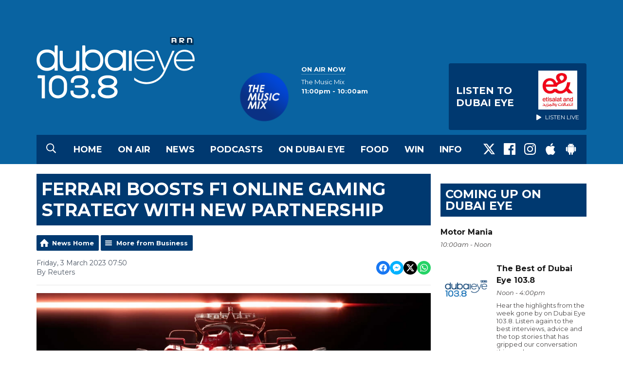

--- FILE ---
content_type: text/html; charset=UTF-8
request_url: https://www.dubaieye1038.com/news/business/ferrari-boosts-f1-online-gaming-strategy-with-partnership/
body_size: 13274
content:
<!DOCTYPE HTML>

<html lang="en">


<head>
    <meta http-equiv="Content-Type" content="text/html; charset=utf-8">
<title>Ferrari boosts F1 online gaming strategy with new partnership - Dubai Eye 103.8 - News, Talk &amp; Sports</title>
<meta name="description" content="Ferrari said on Thursday that online gaming company Virtual Gaming Worlds (VGW) would become a premium partner of its Formula 1 racing team under a multi-year partnership deal signed by the luxury carmaker&#039;s eponymous unit.">
<meta name="keywords" content="Dubai, Eye, 103.8, 1038, FM, Radio, News, Station, Sport, Business, talk">
<meta name="robots" content="noodp, noydir">

<!-- Facebook -->
<meta property="og:url" content="https://www.dubaieye1038.com/news/business/ferrari-boosts-f1-online-gaming-strategy-with-partnership/">
<meta property="og:title" content="Ferrari boosts F1 online gaming strategy with new partnership">
<meta property="og:image:url" content="https://mmo.aiircdn.com/265/64016e44acacd.jpg">
<meta property="og:image:width" content="968">
<meta property="og:image:height" content="504">
<meta property="og:image:type" content="image/jpeg">
<meta property="og:description" content="Ferrari said on Thursday that online gaming company Virtual Gaming Worlds (VGW) would become a premium partner of its Formula 1 racing team under a multi-year partnership deal signed by the luxury carmaker&#039;s eponymous unit.">
<meta property="og:site_name" content="Dubai Eye 103.8">
<meta property="og:type" content="article">

<!-- X.com -->
<meta name="twitter:card" content="summary_large_image">
<meta name="twitter:title" content="Ferrari boosts F1 online gaming strategy with new partnership">
<meta name="twitter:description" content="Ferrari said on Thursday that online gaming company Virtual Gaming Worlds (VGW) would become a premium partner of its Formula 1 racing team under a multi-year partnership deal signed by the luxury carmaker&#039;s eponymous unit.">
<meta name="twitter:image" content="https://mmo.aiircdn.com/265/64016e44acacd.jpg">
<meta name="twitter:site" content="@DubaiEye1038FM">


<!-- Icons -->
<link rel="icon" href="https://mm.aiircdn.com/525/5c5bc1fa21970.png">
<link rel="apple-touch-icon" href="https://mm.aiircdn.com/525/5c5bc1fa21970.png">


<!-- Common CSS -->
<link type="text/css" href="https://c.aiircdn.com/fe/css/dist/afe-f98a36ef05.min.css" rel="stylesheet" media="screen">

<!-- Common JS -->
<script src="https://code.jquery.com/jquery-3.7.1.min.js"></script>
<script src="https://c.aiircdn.com/fe/js/dist/runtime.5b7a401a6565a36fd210.js"></script>
<script src="https://c.aiircdn.com/fe/js/dist/vendor.f6700a934cd0ca45fcf8.js"></script>
<script src="https://c.aiircdn.com/fe/js/dist/afe.10a5ff067c9b70ffe138.js"></script>

<script>
gm.properties = {"site_id":"525","page_id":null,"page_path_no_tll":"\/news\/business\/ferrari-boosts-f1-online-gaming-strategy-with-partnership\/","service_id":"180","location_id":1,"location_slug":"en","content_location_slug":"en","content_location_id":1};
</script>

    <meta name="viewport" content="width=device-width, minimum-scale=1.0, initial-scale=1.0">
    <link rel="stylesheet" href="https://a.aiircdn.com/d/c/1850-uvr4w5srybokul.css" />
    <script src="https://a.aiircdn.com/d/j/1851-fjiqrlneeekjxd.js"></script>
    <link href="https://fonts.googleapis.com/css?family=Montserrat:400,400i,700,700i" rel="stylesheet">
<meta name="google-site-verification" content="IItt9rjbC-VNszvdE6tkukd4rKUpeNKyP8tdQFDRPN8" />

<!-- Apple Icon Sizes -->
<link rel="apple-touch-icon" sizes="57x57" href="https://mmo.aiircdn.com/265/5e43bc2e2f771.png" />
<link rel="apple-touch-icon" sizes="72x72" href="https://mmo.aiircdn.com/265/5e43bc2e15000.png" />
<link rel="apple-touch-icon" sizes="114x114" href="https://mmo.aiircdn.com/265/5e43bc2f0dedd.png" />
<link rel="apple-touch-icon" sizes="120x120" href="https://mmo.aiircdn.com/265/5e43bc327c028.png">
<link rel="apple-touch-icon" sizes="144x144" href="https://mmo.aiircdn.com/265/5e43bc31a35b7.png" />
<link rel="apple-touch-icon" sizes="152x152" href="https://mmo.aiircdn.com/265/5e43bc31622e3.png">
<link rel="apple-touch-icon" sizes="167x167" href="https://mmo.aiircdn.com/265/5e43bc30b9a49.png">
<link rel="apple-touch-icon" sizes="180x180" href="https://mmo.aiircdn.com/265/5e43bc3082063.png">

<!-- Chrome Icon Size -->
<link rel="icon" type="image/png" sizes="192x192" href="https://mmo.aiircdn.com/265/5e43bc2f67d3f.png">

<!-- Dubai Eye Cookie Consent --> 
<script src="//policy.cookiereports.com/8cac4193_panel-en-gb.js"></script>

</head>
<body data-controller="ads" class="">

<!-- Global site tag (gtag.js) - Google Analytics -->
<!--
<script async src="https://www.googletagmanager.com/gtag/js?id=UA-4840087-1"></script>
<script>
  window.dataLayer = window.dataLayer || [];
  function gtag(){dataLayer.push(arguments);}
  gtag('js', new Date());

  gtag('config', 'UA-4840087-1');
</script>
-->

<!-- Google Tag Manager -->
<script>(function(w,d,s,l,i){w[l]=w[l]||[];w[l].push({'gtm.start':
new Date().getTime(),event:'gtm.js'});var f=d.getElementsByTagName(s)[0],
j=d.createElement(s),dl=l!='dataLayer'?'&l='+l:'';j.async=true;j.src=
'https://www.googletagmanager.com/gtm.js?id='+i+dl;f.parentNode.insertBefore(j,f);
})(window,document,'script','dataLayer','GTM-MFQ79SX');</script>
<!-- End Google Tag Manager -->

<div class="c-nav-overspill  js-top-nav  js-slide-move">
</div>

<div class="c-site-overlay  js-site-overlay"></div>

<div class="c-site-wrapper  js-slide-move">

    <div class="c-page-head-wrapper">

        <div class="c-page-head js-takeover-wrap">

            <div class="c-page-head__leaderboard">
                <div class="c-ad c-leaderboard">
                    <div class="gm-adpos" 
     data-ads-target="pos" 
     data-pos-id="6424" 
     id="ad-pos-6424"
 ></div>
                </div>
            </div>

            <div class="c-page-head__grid">

                <div class="c-page-head__logo">
                    <a href="/" class="c-logo"><span class="c-logo__text">Dubai Eye 103.8</span></a>
                </div>

                <div class="c-page-head__toggle">
                    <button class="c-nav-toggle  js-toggle-navigation" type="button">
                        <div class="c-nav-icon">
                            <i class="c-nav-toggle__line"></i><i class="c-nav-toggle__line"></i><i class="c-nav-toggle__line"></i>
                        </div>
                                                    <span class="c-nav-toggle__title">Menu</span>
                                            </button>
                </div>

                <div class="c-page-head__output">

                                            <div class="c-page-head__on-air">
                            <div class="c-output">
                                <div class="c-output__img">
                                    <img src="https://mmo.aiircdn.com/265/5ec25dc5ef69a.png">
                                </div>
                                <div class="c-output__body">
                                    <strong class="c-output__title">On Air Now</strong><br />
                                    <a href="/on-air/the-music-mix/"><span>The Music Mix</span><br />
                                        <strong>11:00pm - 10:00am</strong></a>
                                </div>
                            </div>
                        </div>
                    


                                                            <div class="c-listen-live__wrapper">
                                                <a class="c-listen-live c-listen-live--primary"
                           href="/player/"
                           target="_blank"
                           data-popup-size="">
                            <div class="c-listen-live__inner">

                                <svg class="c-listen-live__icon" width="21" height="24" xmlns="http://www.w3.org/2000/svg"><path d="M19.875 10.078c.5.281.836.672 1.008 1.172.172.5.172 1 0 1.5s-.508.89-1.008 1.172l-16.5 9.75c-.469.281-.969.375-1.5.281a2.26 2.26 0 0 1-1.336-.75A2.12 2.12 0 0 1 0 21.75V2.25C0 1.625.187 1.117.562.727a2.3 2.3 0 0 1 1.36-.704 2.05 2.05 0 0 1 1.453.305l16.5 9.75z" fill="#FFF" fill-rule="evenodd"/></svg>

                                <span class="c-listen-live__label">
                                                                            Listen To 
                                                                            Dubai Eye
                                </span>


                                                                    <div class="c-listen-live__sponsor">
                                        <img class="c-listen-live__sponsor-img" src="https://mmo.aiircdn.com/265/65f44222c7fb2.jpeg">

                                        <span class="s-hide sm-hide">
                                        <svg class="c-listen-live__sponsor-icon" width="10" height="12" xmlns="http://www.w3.org/2000/svg" viewBox="0 0 21 24"><path d="M19.875 10.078c.5.281.836.672 1.008 1.172.172.5.172 1 0 1.5s-.508.89-1.008 1.172l-16.5 9.75c-.469.281-.969.375-1.5.281a2.26 2.26 0 0 1-1.336-.75A2.12 2.12 0 0 1 0 21.75V2.25C0 1.625.187 1.117.562.727a2.3 2.3 0 0 1 1.36-.704 2.05 2.05 0 0 1 1.453.305l16.5 9.75z" fill="#FFF" fill-rule="evenodd"></path></svg>

                                                                                            Listen Live
                                                                                </span>
                                    </div>
                                
                            </div>
                        </a>
                                                                                                                    </div>

                
                </div>

            </div>

            <div class="c-nav-primary-wrapper">

                                    <button type="button" class="c-search-toggle  js-search-toggle">
                        <svg width="20" height="21" viewBox="0 0 20 21" xmlns="http://www.w3.org/2000/svg"><path d="M19.883 18.82a.422.422 0 0 1 .117.313c0 .13-.04.247-.117.351l-.899.86a.486.486 0 0 1-.351.156.371.371 0 0 1-.313-.156l-4.765-4.727a.52.52 0 0 1-.118-.312v-.547a8.392 8.392 0 0 1-2.46 1.465 7.856 7.856 0 0 1-2.852.527c-1.484 0-2.845-.365-4.082-1.094a8.209 8.209 0 0 1-2.95-2.949C.366 11.47 0 10.109 0 8.625S.365 5.78 1.094 4.543a8.209 8.209 0 0 1 2.949-2.95C5.28.866 6.641.5 8.125.5s2.845.365 4.082 1.094a8.209 8.209 0 0 1 2.95 2.949c.728 1.237 1.093 2.598 1.093 4.082 0 .99-.176 1.94-.527 2.852a8.392 8.392 0 0 1-1.465 2.46h.547c.13 0 .234.04.312.118l4.766 4.765zM8.125 14.875c1.12 0 2.161-.28 3.125-.84a6.206 6.206 0 0 0 2.285-2.285c.56-.964.84-2.005.84-3.125s-.28-2.161-.84-3.125a6.206 6.206 0 0 0-2.285-2.285 6.114 6.114 0 0 0-3.125-.84c-1.12 0-2.161.28-3.125.84A6.206 6.206 0 0 0 2.715 5.5a6.114 6.114 0 0 0-.84 3.125c0 1.12.28 2.161.84 3.125A6.206 6.206 0 0 0 5 14.035c.964.56 2.005.84 3.125.84z" fill="#FFF" fill-rule="evenodd"/></svg>
                        <span class="u-access">Toggle Search Visibility</span>
                    </button>
                
                <div class="js-nav-primary-wrapper">
                    <nav class="c-nav-primary js-nav-primary">
                                                    <h2 class="hide"><a href="/">Navigation</a></h2>
                        
                        <ul class="global-nav-top"><li class="nav--home "><div><a href="/">
                    Home
                </a></div></li><li class="nav--on-air "><div><a href="/on-air/">
                    On Air
                </a></div><ul><li><a href="/on-air/the-business-breakfast/">
                                The Business Breakfast
                            </a></li><li><a href="/on-air/the-agenda-with-georgia-tolley/">
                                The Agenda 
                            </a></li><li><a href="/on-air/afternoons-with-helen-farmer/">
                                Afternoons with Helen Farmer
                            </a></li><li><a href="/on-air/the-debrief/">
                                The Debrief
                            </a></li><li><a href="/on-air/the-score/">
                                The Score
                            </a></li><li><a href="/on-air/the-reboot/">
                                The Reboot
                            </a></li><li><a href="/on-air/motor-mania-on-dubai-eye-103-8/">
                                Motor Mania
                            </a></li><li><a href="/on-air/extra-time-at-the-weekend/">
                                Extra Time At The Weekend
                            </a></li><li><a href="/on-air/starting-up-with-virtuzone1/">
                                STARTING UP WITH VIRTUZONE
                            </a></li><li><a href="/on-air/about-town1/">
                                About Town 
                            </a></li><li><a href="/on-air/schedule/">
                                Schedule
                            </a></li></ul></li><li class="nav--news on"><div><a href="/news/">
                    News
                </a></div><ul><li><a href="http://www.dubaieye1038.com/news/local/">
                                UAE News
                            </a></li><li><a href="http://www.dubaieye1038.com/news/international/">
                                International News
                            </a></li><li><a href="http://www.dubaieye1038.com/news/business/">
                                Business News
                            </a></li><li><a href="http://www.dubaieye1038.com/news/sports/">
                                Sports News
                            </a></li><li><a href="http://www.dubaieye1038.com/news/entertainment/">
                                Entertainment News
                            </a></li><li><a href="/news/got-a-story/">
                                Got A Story?
                            </a></li></ul></li><li class="nav--podcasts "><div><a href="/dubai-eye-podcasts/">
                    Podcasts
                </a></div><ul><li><a href="/podcasts/bitesizebusinessbreakfast/">
                                Bitesize Business Breakfast
                            </a></li><li><a href="/podcasts/the-agenda/">
                                The Agenda Podcast
                            </a></li><li><a href="/podcasts/afternoons-with-helen-farmer-podcast/">
                                Afternoons with Helen Farmer Podcast
                            </a></li><li><a href="/podcasts/farmers-kitchen-the-podcast/">
                                Farmer&#039;s Kitchen: The Podcast
                            </a></li><li><a href="/podcasts/eye-on-health-podcast/">
                                Eye on Health podcast
                            </a></li><li><a href="/podcastshold/the-debrief/">
                                The Debrief
                            </a></li><li><a href="https://www.dubaieye1038.com/podcastshold/the-debriefs-full-cut/" target="_blank">
                                The Debrief&#039;s Full Cut
                            </a></li><li><a href="/podcasts/the-reboot/">
                                The Reboot 
                            </a></li><li><a href="/podcasts/the-score/">
                                The Score Podcast
                            </a></li><li><a href="/podcasts/motor-mania-podcast/">
                                Motor Mania Podcast
                            </a></li><li><a href="/podcasts/eye-on-education/">
                                Eye on Education
                            </a></li><li><a href="/podcasts/in-conversation-with/">
                                In Conversation with
                            </a></li><li><a href="/podcastshold/starting-up-with-virtuzone/">
                                Starting up with Virtuzone
                            </a></li></ul></li><li class="nav--ondubaieye "><div><a href="/ondubaieye/">
                    On Dubai Eye
                </a></div><ul><li><a href="/back-to-business/">
                                Back To Business
                            </a></li></ul></li><li class="nav--farmerskitchen "><div><a href="/farmerskitchen/">
                    Food
                </a></div></li><li class="nav--win "><div><a href="/win/">
                    Win
                </a></div><ul><li><a href="/win/prize-enquiry/">
                                Prize Enquiry
                            </a></li><li><a href="/win/prize-collection/">
                                Prize Collection
                            </a></li></ul></li><li class="nav--info "><div><a href="#">
                    Info
                </a></div><ul><li><a href="/info/advertise-with-us/">
                                Advertise with us
                            </a></li><li><a href="/info/contact-us/">
                                Contact Us
                            </a></li><li><a href="/info/contact-the-studio/">
                                Contact The Studio
                            </a></li><li><a href="/info/legal/">
                                Legal
                            </a></li></ul></li></ul>
                    </nav>
                </div>

                <div class="c-nav-social">
                    <ul class="o-list-inline">

                                                    <li class="o-list-inline__item">
                                <a class="c-nav-social__item" href="https://twitter.com/DubaiEye1038FM" target="_blank">
                                    <svg class="c-nav-social__icon" viewBox="0 0 24 24" xmlns="http://www.w3.org/2000/svg"><title>X</title><path d="M18.901 1.153h3.68l-8.04 9.19L24 22.846h-7.406l-5.8-7.584-6.638 7.584H.474l8.6-9.83L0 1.154h7.594l5.243 6.932ZM17.61 20.644h2.039L6.486 3.24H4.298Z"/></svg>
                                </a>
                            </li>
                        
                                                    <li class="o-list-inline__item">
                                <a class="c-nav-social__item" href="https://www.facebook.com/DubaiEye103.8/" target="_blank">
                                    <svg class="c-nav-social__icon" aria-labelledby="simpleicons-facebook-icon" role="img" viewBox="0 0 24 24" xmlns="http://www.w3.org/2000/svg"><title id="simpleicons-facebook-icon">Facebook icon</title><path d="M22.676 0H1.324C.593 0 0 .593 0 1.324v21.352C0 23.408.593 24 1.324 24h11.494v-9.294H9.689v-3.621h3.129V8.41c0-3.099 1.894-4.785 4.659-4.785 1.325 0 2.464.097 2.796.141v3.24h-1.921c-1.5 0-1.792.721-1.792 1.771v2.311h3.584l-.465 3.63H16.56V24h6.115c.733 0 1.325-.592 1.325-1.324V1.324C24 .593 23.408 0 22.676 0"/></svg>
                                </a>
                            </li>
                        
                                                    <li class="o-list-inline__item">
                                <a class="c-nav-social__item" href="https://www.instagram.com/dubaieye1038fm/" target="_blank">
                                    <svg class="c-nav-social__icon" aria-labelledby="simpleicons-instagram-icon" role="img" viewBox="0 0 24 24" xmlns="http://www.w3.org/2000/svg"><title id="simpleicons-facebook-icon">Instagram icon</title><path d="M12 0C8.74 0 8.333.015 7.053.072 5.775.132 4.905.333 4.14.63c-.789.306-1.459.717-2.126 1.384S.935 3.35.63 4.14C.333 4.905.131 5.775.072 7.053.012 8.333 0 8.74 0 12s.015 3.667.072 4.947c.06 1.277.261 2.148.558 2.913.306.788.717 1.459 1.384 2.126.667.666 1.336 1.079 2.126 1.384.766.296 1.636.499 2.913.558C8.333 23.988 8.74 24 12 24s3.667-.015 4.947-.072c1.277-.06 2.148-.262 2.913-.558.788-.306 1.459-.718 2.126-1.384.666-.667 1.079-1.335 1.384-2.126.296-.765.499-1.636.558-2.913.06-1.28.072-1.687.072-4.947s-.015-3.667-.072-4.947c-.06-1.277-.262-2.149-.558-2.913-.306-.789-.718-1.459-1.384-2.126C21.319 1.347 20.651.935 19.86.63c-.765-.297-1.636-.499-2.913-.558C15.667.012 15.26 0 12 0zm0 2.16c3.203 0 3.585.016 4.85.071 1.17.055 1.805.249 2.227.415.562.217.96.477 1.382.896.419.42.679.819.896 1.381.164.422.36 1.057.413 2.227.057 1.266.07 1.646.07 4.85s-.015 3.585-.074 4.85c-.061 1.17-.256 1.805-.421 2.227-.224.562-.479.96-.899 1.382-.419.419-.824.679-1.38.896-.42.164-1.065.36-2.235.413-1.274.057-1.649.07-4.859.07-3.211 0-3.586-.015-4.859-.074-1.171-.061-1.816-.256-2.236-.421-.569-.224-.96-.479-1.379-.899-.421-.419-.69-.824-.9-1.38-.165-.42-.359-1.065-.42-2.235-.045-1.26-.061-1.649-.061-4.844 0-3.196.016-3.586.061-4.861.061-1.17.255-1.814.42-2.234.21-.57.479-.96.9-1.381.419-.419.81-.689 1.379-.898.42-.166 1.051-.361 2.221-.421 1.275-.045 1.65-.06 4.859-.06l.045.03zm0 3.678c-3.405 0-6.162 2.76-6.162 6.162 0 3.405 2.76 6.162 6.162 6.162 3.405 0 6.162-2.76 6.162-6.162 0-3.405-2.76-6.162-6.162-6.162zM12 16c-2.21 0-4-1.79-4-4s1.79-4 4-4 4 1.79 4 4-1.79 4-4 4zm7.846-10.405c0 .795-.646 1.44-1.44 1.44-.795 0-1.44-.646-1.44-1.44 0-.794.646-1.439 1.44-1.439.793-.001 1.44.645 1.44 1.439z"></path></svg>
                                </a>
                            </li>
                        
                        
                        
                                                    <li class="o-list-inline__item">
                                <a class="c-nav-social__item" href="https://apps.apple.com/ae/app/arn-play/id1454644201" target="_blank">

                                    <svg class="c-nav-social__icon" aria-labelledby="simpleicons-apple-icon" role="img" viewBox="0 0 24 24" xmlns="http://www.w3.org/2000/svg"><title id="simpleicons-apple-icon">Apple icon</title><path d="M7.078 23.55c-.473-.316-.893-.703-1.244-1.15-.383-.463-.738-.95-1.064-1.454-.766-1.12-1.365-2.345-1.78-3.636-.5-1.502-.743-2.94-.743-4.347 0-1.57.34-2.94 1.002-4.09.49-.9 1.22-1.653 2.1-2.182.85-.53 1.84-.82 2.84-.84.35 0 .73.05 1.13.15.29.08.64.21 1.07.37.55.21.85.34.95.37.32.12.59.17.8.17.16 0 .39-.05.645-.13.145-.05.42-.14.81-.31.386-.14.692-.26.935-.35.37-.11.728-.21 1.05-.26.39-.06.777-.08 1.148-.05.71.05 1.36.2 1.94.42 1.02.41 1.843 1.05 2.457 1.96-.26.16-.5.346-.725.55-.487.43-.9.94-1.23 1.505-.43.77-.65 1.64-.644 2.52.015 1.083.29 2.035.84 2.86.387.6.904 1.114 1.534 1.536.31.21.582.355.84.45-.12.375-.252.74-.405 1.1-.347.807-.76 1.58-1.25 2.31-.432.63-.772 1.1-1.03 1.41-.402.48-.79.84-1.18 1.097-.43.285-.935.436-1.452.436-.35.015-.7-.03-1.034-.127-.29-.095-.576-.202-.856-.323-.293-.134-.596-.248-.905-.34-.38-.1-.77-.148-1.164-.147-.4 0-.79.05-1.16.145-.31.088-.61.196-.907.325-.42.175-.695.29-.855.34-.324.096-.656.154-.99.175-.52 0-1.004-.15-1.486-.45zm6.854-18.46c-.68.34-1.326.484-1.973.436-.1-.646 0-1.31.27-2.037.24-.62.56-1.18 1-1.68.46-.52 1.01-.95 1.63-1.26.66-.34 1.29-.52 1.89-.55.08.68 0 1.35-.25 2.07-.228.64-.568 1.23-1 1.76-.435.52-.975.95-1.586 1.26z"/></svg>
                                </a>
                            </li>
                        
                                                    <li class="o-list-inline__item">
                                <a class="c-nav-social__item" href="https://play.google.com/store/apps/details?id=uae.arn.radio" target="_blank">
                                    <svg class="c-nav-social__icon" aria-labelledby="simpleicons-android-icon" role="img" viewBox="0 0 24 24" xmlns="http://www.w3.org/2000/svg"><title id="simpleicons-android-icon">Android icon</title><path d="M22.146 9.227c0-.815-.658-1.478-1.476-1.478s-1.48.66-1.48 1.48v6.19c0 .81.663 1.48 1.483 1.48.814 0 1.476-.67 1.476-1.48v-6.2h-.01zM5.393 8.032l.004 9.6c0 .885.704 1.59 1.573 1.59h1.063v3.28c0 .82.66 1.482 1.47 1.482s1.467-.66 1.48-1.468v-3.28h1.993v3.28c0 .823.66 1.483 1.47 1.483.823 0 1.482-.66 1.482-1.49v-3.28h1.078c.87 0 1.573-.71 1.573-1.578v-9.63L5.35 8.03l.04.002zm9.648-2.93c-.31 0-.56-.25-.56-.56 0-.305.25-.558.56-.56.31 0 .56.255.56.56 0 .31-.25.56-.56.56m-6.06 0c-.31 0-.56-.25-.56-.56 0-.307.25-.558.56-.558.31 0 .56.255.56.57s-.252.567-.57.567m6.29-2.9L16.29.33c.06-.105.014-.226-.076-.285C16.11 0 15.99.03 15.93.135l-1.05 1.9c-.868-.405-1.856-.63-2.89-.63s-2.018.215-2.892.603L8.064.105c-.053-.098-.18-.135-.278-.08-.1.045-.136.18-.08.27l1.03 1.875c-2.03 1.047-3.4 3.04-3.4 5.33h13.328c0-2.29-1.368-4.283-3.396-5.33M3.33 7.742c-.817 0-1.48.665-1.48 1.483v6.192c0 .82.664 1.48 1.484 1.48.814 0 1.477-.66 1.477-1.48v-6.19c0-.815-.66-1.478-1.47-1.478"/></svg>
                                </a>
                            </li>
                                            </ul>
                </div>
            </div>
        </div>
    </div>

            <div class="c-search  js-search">
            <h2 class="hide">Search Dubai Eye 103.8</h2>
            <form class="o-wrapper  c-search__form" action="/searchresults/" method="get">
                <label class="c-search__label  hide"  for="search">Search</label>
                <input class="c-search__input  js-search__input" type="text" name="q" placeholder="Search" id="search" />
                <button class="c-btn  c-search__submit" type="submit">Search</button>
            </form>
        </div>
    
    <div class="c-page-main">

        <div class="o-wrapper">
            <div class="dv-grid">
                <div class="dv-grid__item dv-grid__item--flex-300">

                    <h1 class="o-headline">Ferrari boosts F1 online gaming strategy with new partnership</h1>

                    
                    <div class="s-page  u-mb">
<div class="gm-news-article aiir-c-news-article">

            <ul class="gm-actions">
            <li>
                <a href="/news/" class="icon icon-home">News Home</a>
            </li>
            <li>
                <a href="/news/business/" class="icon icon-list">More from Business</a>
            </li>
        </ul>
    
    <article class="gm-group"
                >

        <div class="aiir-c-news-extra">
            <div class="aiir-c-news-extra__meta">
                <p class="aiir-c-news-extra__timestamp">
                    Friday, 3 March 2023 07:50
                </p>

                                    <p class="aiir-c-news-extra__author">
                        By Reuters
                                            </p>
                            </div>

            
<div class="aiir-share--floated">
    <ul class="aiir-share__list aiir-share__list--floated">
        <li class="aiir-share__item aiir-share__item--floated">
            <a href="https://www.facebook.com/sharer/sharer.php?u=https%3A%2F%2Fwww.dubaieye1038.com%2Fnews%2Fbusiness%2Fferrari-boosts-f1-online-gaming-strategy-with-partnership%2F" 
               class="aiir-share__link aiir-share__link--facebook" 
               data-controller="popup"
               data-action="click->popup#open"
               data-popup-size-param="550x500"
               target="_blank">
                <span class="access">Share on Facebook</span>
                <svg class="aiir-share__icon aiir-share__icon--floated" viewBox="0 0 24 24" xmlns="http://www.w3.org/2000/svg" fill-rule="evenodd" clip-rule="evenodd" stroke-linejoin="round"><path d="M23.9981 11.9991C23.9981 5.37216 18.626 0 11.9991 0C5.37216 0 0 5.37216 0 11.9991C0 17.9882 4.38789 22.9522 10.1242 23.8524V15.4676H7.07758V11.9991H10.1242V9.35553C10.1242 6.34826 11.9156 4.68714 14.6564 4.68714C15.9692 4.68714 17.3424 4.92149 17.3424 4.92149V7.87439H15.8294C14.3388 7.87439 13.8739 8.79933 13.8739 9.74824V11.9991H17.2018L16.6698 15.4676H13.8739V23.8524C19.6103 22.9522 23.9981 17.9882 23.9981 11.9991Z"></path></svg>
            </a>
        </li>
        <li class="aiir-share__item aiir-share__item--floated aiir-share__item--mobile-only">
            <a href="fb-messenger://share?link=https%3A%2F%2Fwww.dubaieye1038.com%2Fnews%2Fbusiness%2Fferrari-boosts-f1-online-gaming-strategy-with-partnership%2F" 
               class="aiir-share__link aiir-share__link--messenger">
                <span class="access">Share on Messenger</span>
                <svg class="aiir-share__icon aiir-share__icon--floated" viewBox="0 0 16 16" xmlns="http://www.w3.org/2000/svg" fill-rule="evenodd" clip-rule="evenodd" stroke-linejoin="round" stroke-miterlimit="1.414"><path d="M8 0C3.582 0 0 3.316 0 7.407c0 2.332 1.163 4.41 2.98 5.77V16l2.725-1.495c.727.2 1.497.31 2.295.31 4.418 0 8-3.317 8-7.408C16 3.317 12.418 0 8 0zm.795 9.975L6.758 7.802 2.783 9.975l4.372-4.642 2.087 2.173 3.926-2.173-4.373 4.642z" fill-rule="nonzero"></path></svg>
            </a>
        </li>
        <li class="aiir-share__item aiir-share__item--floated aiir-share__item--desktop-only">
            <a href="http://www.facebook.com/dialog/send?&app_id=1850503301852189&link=https%3A%2F%2Fwww.dubaieye1038.com%2Fnews%2Fbusiness%2Fferrari-boosts-f1-online-gaming-strategy-with-partnership%2F&redirect_uri=https%3A%2F%2Fwww.dubaieye1038.com%2Fnews%2Fbusiness%2Fferrari-boosts-f1-online-gaming-strategy-with-partnership%2F&display=popup" 
               class="aiir-share__link aiir-share__link--messenger" 
               data-controller="popup"
               data-action="click->popup#open"
               data-popup-size-param="645x580"
               target="_blank">
                <span class="access">Share on Messenger</span>
                <svg class="aiir-share__icon aiir-share__icon--floated" viewBox="0 0 16 16" xmlns="http://www.w3.org/2000/svg" fill-rule="evenodd" clip-rule="evenodd" stroke-linejoin="round" stroke-miterlimit="1.414"><path d="M8 0C3.582 0 0 3.316 0 7.407c0 2.332 1.163 4.41 2.98 5.77V16l2.725-1.495c.727.2 1.497.31 2.295.31 4.418 0 8-3.317 8-7.408C16 3.317 12.418 0 8 0zm.795 9.975L6.758 7.802 2.783 9.975l4.372-4.642 2.087 2.173 3.926-2.173-4.373 4.642z" fill-rule="nonzero"></path></svg>
            </a>
        </li>
        <li class="aiir-share__item aiir-share__item--floated">
            <a href="https://twitter.com/intent/tweet?url=https%3A%2F%2Fwww.dubaieye1038.com%2Fnews%2Fbusiness%2Fferrari-boosts-f1-online-gaming-strategy-with-partnership%2F&text=Ferrari+boosts+F1+online+gaming+strategy+with+new+partnership" 
            class="aiir-share__link aiir-share__link--twitter" 
            data-controller="popup"
            data-action="click->popup#open"
            data-popup-size-param="550x400"
            target="_blank">
                <span class="access">Share on X</span>
                <svg class="aiir-share__icon aiir-share__icon--floated" role="img" viewBox="0 0 24 24" xmlns="http://www.w3.org/2000/svg"><path d="M18.901 1.153h3.68l-8.04 9.19L24 22.846h-7.406l-5.8-7.584-6.638 7.584H.474l8.6-9.83L0 1.154h7.594l5.243 6.932ZM17.61 20.644h2.039L6.486 3.24H4.298Z"/></svg>
            </a>
        </li>
         <li class="aiir-share__item aiir-share__item--floated">
            <a href="https://wa.me/?text=https%3A%2F%2Fwww.dubaieye1038.com%2Fnews%2Fbusiness%2Fferrari-boosts-f1-online-gaming-strategy-with-partnership%2F" 
               class="aiir-share__link aiir-share__link--whatsapp" 
               data-action="share/whatsapp/share">
                <span class="access">Share on Whatsapp</span>
                <svg class="aiir-share__icon aiir-share__icon--floated" viewBox="0 0 16 16" xmlns="http://www.w3.org/2000/svg" fill-rule="evenodd" clip-rule="evenodd" stroke-linejoin="round" stroke-miterlimit="1.414"><path d="M11.665 9.588c-.2-.1-1.177-.578-1.36-.644-.182-.067-.315-.1-.448.1-.132.197-.514.643-.63.775-.116.13-.232.14-.43.05-.2-.1-.842-.31-1.602-.99-.592-.53-.99-1.18-1.107-1.38-.116-.2-.013-.31.087-.41.09-.09.2-.23.3-.35.098-.12.13-.2.198-.33.066-.14.033-.25-.017-.35-.05-.1-.448-1.08-.614-1.47-.16-.39-.325-.34-.448-.34-.115-.01-.248-.01-.38-.01-.134 0-.35.05-.532.24-.182.2-.696.68-.696 1.65s.713 1.91.812 2.05c.1.13 1.404 2.13 3.4 2.99.476.2.846.32 1.136.42.476.15.91.13 1.253.08.383-.06 1.178-.48 1.344-.95.17-.47.17-.86.12-.95-.05-.09-.18-.14-.38-.23M8.04 14.5h-.01c-1.18 0-2.35-.32-3.37-.92l-.24-.143-2.5.65.67-2.43-.16-.25c-.66-1.05-1.01-2.26-1.01-3.506 0-3.63 2.97-6.59 6.628-6.59 1.77 0 3.43.69 4.68 1.94 1.25 1.24 1.94 2.9 1.94 4.66-.003 3.63-2.973 6.59-6.623 6.59M13.68 2.3C12.16.83 10.16 0 8.03 0 3.642 0 .07 3.556.067 7.928c0 1.397.366 2.76 1.063 3.964L0 16l4.223-1.102c1.164.63 2.474.964 3.807.965h.004c4.39 0 7.964-3.557 7.966-7.93 0-2.117-.827-4.11-2.33-5.608"></path></svg>
            </a>
        </li>
    </ul>
</div>
        </div>

                    <figure class="aiir-c-news-figure ">
                <img class="aiir-c-news-figure__image" src="https://mmo.aiircdn.com/265/64016e44acacd.jpg" alt="" />
                                    <figcaption class="aiir-c-news-figure__caption">AFP</figcaption>
                            </figure>
        
        <p class="aiir-c-news-article__abstract">
            Ferrari said on Thursday that online gaming company Virtual Gaming Worlds (VGW) would become a premium partner of its Formula 1 racing team under a multi-year partnership deal signed by the luxury carmaker's eponymous unit.
        </p>

        <p>&quot;As leaders in the gaming technology sector, they (VGW) share our passion for innovation and thinking outside the box,&quot; said Ferrari Chief Racing Revenue Officer Lorenzo Giorgetti in a statement.</p>

<p>Giorgetti, who joined the Italian group last month, has been tasked with boosting long-term relations with sponsors across all racing activities. He is also in charge of covering the booming Esports field of videogame sport competitions.</p>

<p>The partnership will be effective from the first Formula 1 Grand Prix of the season in Bahrain this weekend, the company said.</p>

<p><img alt="" src="https://mmo.aiircdn.com/265/636890dce0cad.jpg" style="" /></p>

<p>&nbsp;</p>

        
        
    </article>

    
<div class="aiir-share">
    <h2 class="aiir-share__header">Share</h2>
    <ul class="aiir-share__list">
        <li class="aiir-share__item">
            <a href="https://www.facebook.com/sharer/sharer.php?u=https%3A%2F%2Fwww.dubaieye1038.com%2Fnews%2Fbusiness%2Fferrari-boosts-f1-online-gaming-strategy-with-partnership%2F" 
               class="aiir-share__link aiir-share__link--facebook" 
               data-controller="popup"
               data-action="click->popup#open"
               data-popup-size-param="550x500"
               target="_blank">
                <span class="access">Share on Facebook</span>
                <svg class="aiir-share__icon" viewBox="0 0 24 24" xmlns="http://www.w3.org/2000/svg" fill-rule="evenodd" clip-rule="evenodd" stroke-linejoin="round"><path d="M23.9981 11.9991C23.9981 5.37216 18.626 0 11.9991 0C5.37216 0 0 5.37216 0 11.9991C0 17.9882 4.38789 22.9522 10.1242 23.8524V15.4676H7.07758V11.9991H10.1242V9.35553C10.1242 6.34826 11.9156 4.68714 14.6564 4.68714C15.9692 4.68714 17.3424 4.92149 17.3424 4.92149V7.87439H15.8294C14.3388 7.87439 13.8739 8.79933 13.8739 9.74824V11.9991H17.2018L16.6698 15.4676H13.8739V23.8524C19.6103 22.9522 23.9981 17.9882 23.9981 11.9991Z"></path></svg>
            </a>
        </li>
        <li class="aiir-share__item aiir-share__item--mobile-only">
            <a href="fb-messenger://share?link=https%3A%2F%2Fwww.dubaieye1038.com%2Fnews%2Fbusiness%2Fferrari-boosts-f1-online-gaming-strategy-with-partnership%2F" 
               class="aiir-share__link aiir-share__link--messenger">
                <span class="access">Share on Messenger</span>
                <svg class="aiir-share__icon" viewBox="0 0 16 16" xmlns="http://www.w3.org/2000/svg" fill-rule="evenodd" clip-rule="evenodd" stroke-linejoin="round" stroke-miterlimit="1.414"><path d="M8 0C3.582 0 0 3.316 0 7.407c0 2.332 1.163 4.41 2.98 5.77V16l2.725-1.495c.727.2 1.497.31 2.295.31 4.418 0 8-3.317 8-7.408C16 3.317 12.418 0 8 0zm.795 9.975L6.758 7.802 2.783 9.975l4.372-4.642 2.087 2.173 3.926-2.173-4.373 4.642z" fill-rule="nonzero"></path></svg>
            </a>
        </li>
        <li class="aiir-share__item aiir-share__item--desktop-only">
            <a href="http://www.facebook.com/dialog/send?&app_id=1850503301852189&link=https%3A%2F%2Fwww.dubaieye1038.com%2Fnews%2Fbusiness%2Fferrari-boosts-f1-online-gaming-strategy-with-partnership%2F&redirect_uri=https%3A%2F%2Fwww.dubaieye1038.com%2Fnews%2Fbusiness%2Fferrari-boosts-f1-online-gaming-strategy-with-partnership%2F&display=popup" 
               class="aiir-share__link aiir-share__link--messenger" 
               data-controller="popup"
               data-action="click->popup#open"
               data-popup-size-param="645x580"
               target="_blank">
                <span class="access">Share on Messenger</span>
                <svg class="aiir-share__icon" viewBox="0 0 16 16" xmlns="http://www.w3.org/2000/svg" fill-rule="evenodd" clip-rule="evenodd" stroke-linejoin="round" stroke-miterlimit="1.414"><path d="M8 0C3.582 0 0 3.316 0 7.407c0 2.332 1.163 4.41 2.98 5.77V16l2.725-1.495c.727.2 1.497.31 2.295.31 4.418 0 8-3.317 8-7.408C16 3.317 12.418 0 8 0zm.795 9.975L6.758 7.802 2.783 9.975l4.372-4.642 2.087 2.173 3.926-2.173-4.373 4.642z" fill-rule="nonzero"></path></svg>
            </a>
        </li>
        <li class="aiir-share__item">
            <a href="https://twitter.com/intent/tweet?url=https%3A%2F%2Fwww.dubaieye1038.com%2Fnews%2Fbusiness%2Fferrari-boosts-f1-online-gaming-strategy-with-partnership%2F&text=Ferrari+boosts+F1+online+gaming+strategy+with+new+partnership" 
            class="aiir-share__link aiir-share__link--twitter" 
            data-controller="popup"
            data-action="click->popup#open"
            data-popup-size-param="550x400"
            target="_blank">
                <span class="access">Share on X</span>
                <svg class="aiir-share__icon" role="img" viewBox="0 0 24 24" xmlns="http://www.w3.org/2000/svg"><path d="M18.901 1.153h3.68l-8.04 9.19L24 22.846h-7.406l-5.8-7.584-6.638 7.584H.474l8.6-9.83L0 1.154h7.594l5.243 6.932ZM17.61 20.644h2.039L6.486 3.24H4.298Z"/></svg>
            </a>
        </li>
         <li class="aiir-share__item">
            <a href="https://wa.me/?text=https%3A%2F%2Fwww.dubaieye1038.com%2Fnews%2Fbusiness%2Fferrari-boosts-f1-online-gaming-strategy-with-partnership%2F" 
               class="aiir-share__link aiir-share__link--whatsapp" 
               data-action="share/whatsapp/share">
                <span class="access">Share on Whatsapp</span>
                <svg class="aiir-share__icon" viewBox="0 0 16 16" xmlns="http://www.w3.org/2000/svg" fill-rule="evenodd" clip-rule="evenodd" stroke-linejoin="round" stroke-miterlimit="1.414"><path d="M11.665 9.588c-.2-.1-1.177-.578-1.36-.644-.182-.067-.315-.1-.448.1-.132.197-.514.643-.63.775-.116.13-.232.14-.43.05-.2-.1-.842-.31-1.602-.99-.592-.53-.99-1.18-1.107-1.38-.116-.2-.013-.31.087-.41.09-.09.2-.23.3-.35.098-.12.13-.2.198-.33.066-.14.033-.25-.017-.35-.05-.1-.448-1.08-.614-1.47-.16-.39-.325-.34-.448-.34-.115-.01-.248-.01-.38-.01-.134 0-.35.05-.532.24-.182.2-.696.68-.696 1.65s.713 1.91.812 2.05c.1.13 1.404 2.13 3.4 2.99.476.2.846.32 1.136.42.476.15.91.13 1.253.08.383-.06 1.178-.48 1.344-.95.17-.47.17-.86.12-.95-.05-.09-.18-.14-.38-.23M8.04 14.5h-.01c-1.18 0-2.35-.32-3.37-.92l-.24-.143-2.5.65.67-2.43-.16-.25c-.66-1.05-1.01-2.26-1.01-3.506 0-3.63 2.97-6.59 6.628-6.59 1.77 0 3.43.69 4.68 1.94 1.25 1.24 1.94 2.9 1.94 4.66-.003 3.63-2.973 6.59-6.623 6.59M13.68 2.3C12.16.83 10.16 0 8.03 0 3.642 0 .07 3.556.067 7.928c0 1.397.366 2.76 1.063 3.964L0 16l4.223-1.102c1.164.63 2.474.964 3.807.965h.004c4.39 0 7.964-3.557 7.966-7.93 0-2.117-.827-4.11-2.33-5.608"></path></svg>
            </a>
        </li>
    </ul>
</div>

    <div data-nosnippet>
                    <div>
                <p><img alt="" src="https://mmo.aiircdn.com/265/67d3fb9ca1fd8.png" style="" /></p>
            </div>
        
                    <h2>More from Business</h2>

            <ul class="gm-sec divide-rows" data-grid-threshold="400"
                                >
                                        <li>
        <a class="gm-sec-title" href="/news/business/uae-and-scotland-boost-investment-ties/">
            <img class="gm-sec-img "
                 src="https://mmo.aiircdn.com/265/697ca965458b7.jpeg"
                 alt=""
            />
            UAE and Scotland boost investment ties
        </a>
        <div class="gm-sec-text">
                                        <p class="gm-sec-description">
                    The UAE Ministry of Investment and the Scottish Government have signed a Memorandum of Understanding aimed at strengthening investment cooperation and boosting mutual investment flows between the two countries.
                </p>
                    </div>
    </li>

                                        <li>
        <a class="gm-sec-title" href="/news/business/trump-threatens-tariffs-on-any-nation-supplying-cuba-with-oil/">
            <img class="gm-sec-img "
                 src="https://mmo.aiircdn.com/265/697c2c873e9d0.jpg"
                 alt=""
            />
            Trump threatens tariffs on any nation supplying Cuba with oil
        </a>
        <div class="gm-sec-text">
                                        <p class="gm-sec-description">
                    US President Donald Trump has threatened new tariffs on Thursday on countries supplying oil to Cuba, escalating a pressure campaign against the communist-run island and long-time foe of the United States.
                </p>
                    </div>
    </li>

                                        <li>
        <a class="gm-sec-title" href="/news/business/china-relaxes-visa-rules-for-uk-citizens-on-pms-trip-to-beijing/">
            <img class="gm-sec-img "
                 src="https://mmo.aiircdn.com/265/697b5493be437.jpg"
                 alt=""
            />
            China relaxes visa rules for UK citizens on PM&#039;s trip to Beijing
        </a>
        <div class="gm-sec-text">
                                        <p class="gm-sec-description">
                    China agreed to relax rules to allow some visa-free travel for British citizens on Thursday during a visit by Prime Minister Keir Starmer to Beijing, as part of a partnership deal which London hopes will help expand its service sector.
                </p>
                    </div>
    </li>

                                        <li>
        <a class="gm-sec-title" href="/news/business/tesla-invests-2-billion-in-musks-xai-reiterates-cybercab-production-starts-this-year/">
            <img class="gm-sec-img "
                 src="https://mmo.aiircdn.com/265/697ad0ef85684.jpg"
                 alt=""
            />
            Tesla invests $2 billion in Musk&#039;s xAI, reiterates start of Cybercab production
        </a>
        <div class="gm-sec-text">
                                        <p class="gm-sec-description">
                    Tesla has said on Wednesday it will invest $2 billion in CEO Elon Musk&#039;s artificial-intelligence company xAI, and that production plans for its Cybercab robotaxi were on track for this year.
                </p>
                    </div>
    </li>

                                        <li>
        <a class="gm-sec-title" href="/news/business/flydubai-invests-in-leadership-programmes-to-strengthen-internal-talent/">
            <img class="gm-sec-img "
                 src="https://mmo.aiircdn.com/265/697b40f74ef1c.jpg"
                 alt=""
            />
            flydubai invests in leadership programmes to strengthen internal talent
        </a>
        <div class="gm-sec-text">
                                        <p class="gm-sec-description">
                    flydubai has launched two leadership programmes designed to accelerate internal talent growth, strengthen leadership capability and further embed a high-performance, values-driven work culture across the organisation.
                </p>
                    </div>
    </li>

                            </ul>
        
        
    </div>

</div>

<script type="application/ld+json">
{"@context":"http:\/\/schema.org","@type":"Article","name":"Ferrari boosts F1 online gaming strategy with new partnership","description":"Ferrari said on Thursday that online gaming company Virtual Gaming Worlds (VGW) would become a premium partner of its Formula 1 racing team under a multi-year partnership deal signed by the luxury carmaker's eponymous unit.","articleBody":"<p>&quot;As leaders in the gaming technology sector, they (VGW) share our passion for innovation and thinking outside the box,&quot; said Ferrari Chief Racing Revenue Officer Lorenzo Giorgetti in a statement.<\/p>\n\n<p>Giorgetti, who joined the Italian group last month, has been tasked with boosting long-term relations with sponsors across all racing activities. He is also in charge of covering the booming Esports field of videogame sport competitions.<\/p>\n\n<p>The partnership will be effective from the first Formula 1 Grand Prix of the season in Bahrain this weekend, the company said.<\/p>\n\n<p><img alt=\"\" src=\"https:\/\/mmo.aiircdn.com\/265\/636890dce0cad.jpg\" style=\"\" \/><\/p>\n\n<p>&nbsp;<\/p>","image":"https:\/\/mmo.aiircdn.com\/265\/64016e44acacd.jpg","datePublished":"2023-03-03T03:50:42+00:00","url":"https:\/\/www.dubaieye1038.com\/news\/business\/ferrari-boosts-f1-online-gaming-strategy-with-partnership\/","publisher":{"@type":"Organization","name":"Dubai Eye 103.8"},"headline":"Ferrari boosts F1 online gaming strategy with new partnership","author":{"@type":"Person","name":"Reuters"}}
</script>
</div>

                    

                </div><!--
             --><div class="dv-grid__item dv-grid__item--fix-300">

                    <div class="c-page-main__secondary">

                        <div class="c-ad c-mpu">
                            <div class="gm-adpos" 
     data-ads-target="pos" 
     data-pos-id="6425" 
     id="ad-pos-6425"
 ></div>
                        </div>

                            
<div class="o-content-block  tb-schedule" data-service-id="default">

    <h2 class="o-headline"><a href="/on-air/schedule/" class="o-headline__main">Coming Up on Dubai Eye</a></h2>

    <div class="o-content-block__inner">
        <ul class="gm-sec" 
             data-grid-threshold="400"
                                     data-mode="0">
                        <li class="c-pod">
                                    <a href="/on-air/motor-mania-on-dubai-eye-103-8/" class="c-pod__link" tabindex="-1">
                        <img src="" alt="" class="c-pod__img" />
                    </a>
                                <div class="c-pod__content">
                                            <a href="/on-air/motor-mania-on-dubai-eye-103-8/" class="c-pod__link">
                            <strong class="c-pod__title">Motor Mania</strong>
                        </a>
                                        <p class="c-pod__description"><em class="c-pod__emphasis">10:00am - Noon</em> </p>
                                        <p class="c-pod__description"></p>
                                    </div>
            </li>
                        <li class="c-pod">
                                    <a href="/on-air/dubai-eye-103-8-at-the-weekend/" class="c-pod__link" tabindex="-1">
                        <img src="https://mm.aiircdn.com/525/5c24764fa738a.png" alt="" class="c-pod__img" />
                    </a>
                                <div class="c-pod__content">
                                            <a href="/on-air/dubai-eye-103-8-at-the-weekend/" class="c-pod__link">
                            <strong class="c-pod__title">The Best of Dubai Eye 103.8</strong>
                        </a>
                                        <p class="c-pod__description"><em class="c-pod__emphasis">Noon -  4:00pm</em> </p>
                                        <p class="c-pod__description">Hear the highlights from the week gone by on Dubai Eye 103.8. Listen again to the best interviews, advice and the top stories that has gripped our conversation this week.</p>
                                    </div>
            </li>
                        
        </ul>
    </div>

</div><div class="o-content-block tb-sectional">
        <h2 class="o-headline"><a href="https://www.dubaieye1038.com/on-air/the-business-breakfast/" class="o-headline__main">BUSINESS BREAKFAST LATEST</a></h2>
        
    
	    	<div class="o-content-block__inner">
	            
            
         <ul class="gm-sec" data-per-row="3">
    <li class="c-pod">
    <a href="/on-air/the-business-breakfast/uae-president-sheikh-mohamed-bin-zayed-al-nahyans-visit-to-the-usa/" class="c-pod__link">
        <img src="https://mmo.aiircdn.com/265/66f2a37e79654.jpg" alt="" class="c-pod__img" />
    </a>
    <div class="c-pod__content">
        <a href="/on-air/the-business-breakfast/uae-president-sheikh-mohamed-bin-zayed-al-nahyans-visit-to-the-usa/" class="c-pod__link"><strong class="c-pod__title">UAE President Sheikh Mohamed Bin Zayed Al Nahyan&rsquo;s visit to the USA</strong></a>
    	<p class="c-pod__description">UAE President Sheikh Mohamed Bin Zayed Al Nahyan&rsquo;s visit to the US to boost economic and technology ties including AI.</p>
    </div>
</li><li class="c-pod">
    <a href="https://www.dubaieye1038.com/ondubaieye/new-iphone-launch-too-soon-for-apple/?_=82947" class="c-pod__link">
        <img src="https://mmo.aiircdn.com/265/66f26da7617c1.png" alt="" class="c-pod__img" />
    </a>
    <div class="c-pod__content">
        <a href="https://www.dubaieye1038.com/ondubaieye/new-iphone-launch-too-soon-for-apple/?_=82947" class="c-pod__link"><strong class="c-pod__title">New iPhone Launch - Too Soon For Apple?</strong></a>
    	<p class="c-pod__description">Apple Inc. shares fell Monday after a closely followed analyst warned that demand for the firm&rsquo;s new iPhone 16 Pro model has been lower than expected. Is this a sign that the AI software just isn&rsquo;t ready?</p>
    </div>
</li><li class="c-pod">
    <a href="/on-air/the-business-breakfast/working-from-home-or-hardly-working/" class="c-pod__link">
        <img src="https://mmo.aiircdn.com/265/66f2a724d0c2e.jpg" alt="" class="c-pod__img" />
    </a>
    <div class="c-pod__content">
        <a href="/on-air/the-business-breakfast/working-from-home-or-hardly-working/" class="c-pod__link"><strong class="c-pod__title">Working From Home or Hardly Working?</strong></a>
    	<p class="c-pod__description">Does working from home kill productivity or can it benefit staff by giving them more flexibility and a better work/life balance?</p>
    </div>
</li>
</ul>
     
        
	    	</div>
	    
</div>
<div class="o-content-block tb-sectional">
        <h2 class="o-headline"><span class="o-headline__main">On Dubai Eye</span></h2>
        
    
	    	<div class="o-content-block__inner">
	            
            
         <ul class="gm-sec" data-per-row="2" data-mode="2">
    <li class="c-pod">
    <a href="/ondubaieye/is-there-sufficient-house-supply-in-uae/" class="c-pod__link">
        <img src="https://mmo.aiircdn.com/265/66f2add88398d.png" alt="" class="c-pod__img" />
    </a>
    <div class="c-pod__content">
        <a href="/ondubaieye/is-there-sufficient-house-supply-in-uae/" class="c-pod__link"><strong class="c-pod__title">Is There Sufficient House Supply In UAE</strong></a>
    	<p class="c-pod__description">Dubai&rsquo;s current population is more than double compared to almost twenty years ago, which now stands at 3.7 million. Lots of families are also moving to the UAE now. So what does it mean for the property market?</p>
    </div>
</li><li class="c-pod">
    <a href="/ondubaieye/noons-first-female-delivery-driver/" class="c-pod__link">
        <img src="https://mmo.aiircdn.com/265/66f29711ead4e.jpg" alt="" class="c-pod__img" />
    </a>
    <div class="c-pod__content">
        <a href="/ondubaieye/noons-first-female-delivery-driver/" class="c-pod__link"><strong class="c-pod__title">Noon&#039;s First Female Delivery Driver</strong></a>
    	<p class="c-pod__description">Glory Ehirim Nkiruka is Noon&rsquo;s first ever female delivery driver. In her first ever interview, she explained why she loves her job, despite the heat!</p>
    </div>
</li>
</ul>
     
        
	    	</div>
	    
</div>


                    </div>

                </div>
            </div>

            <div class="o-content-block">

                <div class="c-leaderboard-wrapper">
                    <div class="c-ad c-leaderboard">
                        <div class="gm-adpos" 
     data-ads-target="pos" 
     data-pos-id="6427" 
     id="ad-pos-6427"
 ></div>
                    </div>
                </div>

            </div>

        </div>

    </div>

            <div class="c-page-footer">
            <div class="o-wrapper">

                <div class="dv-grid">
                    <div class="dv-grid__item xl-one-third one-half">

                                                    <h2 class="c-page-footer__title">Our Shows</h2>
                                                            <ul class="o-list c-page-footer__list"><li class="o-list__item c-page-footer__list-item"><a href="/on-air/the-business-breakfast/"  class="c-page-footer__link">The Business Breakfast</a></li><li class="o-list__item c-page-footer__list-item"><a href="/on-air/the-agenda-with-georgia-tolley/"  class="c-page-footer__link">The Agenda With Georgia Tolley</a></li><li class="o-list__item c-page-footer__list-item"><a href="/on-air/afternoons-with-helen-farmer/"  class="c-page-footer__link">Afternoons with Helen Farmer</a></li><li class="o-list__item c-page-footer__list-item"><a href="/on-air/the-debrief/"  class="c-page-footer__link">The Debrief </a></li><li class="o-list__item c-page-footer__list-item"><a href="/on-air/the-score/"  class="c-page-footer__link">The Score</a></li></ul>
                                                    
                                                    <a class="c-btn c-btn--white-stroke c-btn--full-width u-mb--large" href="https://wa.me/+97148715500?text=Hi">
                                <svg class="c-btn__icon" xmlns="http://www.w3.org/2000/svg" role="img" viewBox="102.55 103.11 302 302.89"><path fill="#25d366" stroke="#fff" stroke-width="26" d="M123 393l14-65a138 138 0 1150 47z"/><path fill="#fff" d="M308 273c-3-2-6-3-9 1l-12 16c-3 2-5 3-9 1-15-8-36-17-54-47-1-4 1-6 3-8l9-14c2-2 1-4 0-6l-12-29c-3-8-6-7-9-7h-8c-2 0-6 1-10 5-22 22-13 53 3 73 3 4 23 40 66 59 32 14 39 12 48 10 11-1 22-10 27-19 1-3 6-16 2-18"/></svg>
                                Text us on WhatsApp
                            </a>
                        
                    </div><!--
                 --><div class="dv-grid__item xl-one-third one-half">
                                                    <h2 class="c-page-footer__title">Quick Links</h2>
                                                            <ul class="o-list c-page-footer__list"><li class="o-list__item c-page-footer__list-item"><a href="/cookies-notice/"  class="c-page-footer__link">Cookies Notice</a></li><li class="o-list__item c-page-footer__list-item"><a href="https://privacy.dubaiholding.com/en/vertical/dubai-holding-entertainment-llc"  class="c-page-footer__link">Privacy Notice</a></li><li class="o-list__item c-page-footer__list-item"><a href="/info/contact-us/"  class="c-page-footer__link">Contact Us</a></li><li class="o-list__item c-page-footer__list-item"><a href="/info/contact-the-studio/"  class="c-page-footer__link">Contact The Studio</a></li><li class="o-list__item c-page-footer__list-item"><a href="/info/advertise-with-us/"  class="c-page-footer__link">Advertise With Us</a></li><li class="o-list__item c-page-footer__list-item"><a href="https://mmo.aiircdn.com/265/68889b40765ec.pdf" target="_blank" class="c-page-footer__link">Media Kit</a></li><li class="o-list__item c-page-footer__list-item"><a href="/info/prizes/"  class="c-page-footer__link">Prize Information</a></li><li class="o-list__item c-page-footer__list-item"><a href="/info/legal/"  class="c-page-footer__link">Legal</a></li></ul>
                                                    
                        
                            <h2 class="c-page-footer__title">Listen on the Go</h2>

                            <ul class="o-list">
                                <li class="o-list__item">
                                    <a href="https://apps.apple.com/ae/app/arn-play/id1454644201" target="_blank"><img src="https://i.aiircdn.com/appstore/appstore_092917.svg" class="c-page-footer__app-button" alt="Available on the App Store" /></a>
                                </li>
                                <li class="o-list__item">
                                    <a href="https://play.google.com/store/apps/details?id=uae.arn.radio" target="_blank"><img src="https://i.aiircdn.com/appstore/google-play.png" class="c-page-footer__app-button"  alt="Available on Google Play" /></a>
                                </li>
                            </ul>
                        
                    </div><!--
                 --><div class="dv-grid__item xl-one-third one-whole u-mb">
                        <div class="c-ad c-mpu">
                            <div class="gm-adpos" 
     data-ads-target="pos" 
     data-pos-id="6426" 
     id="ad-pos-6426"
 ></div>
                        </div>
                    </div>
                </div>



                <div class="c-page-footer__copyright">
                                        <p>&copy; 2026 <a href="http://arn.ae/" target="_blank"  class="c-page-footer__link">ARN</a> and <a href="https://www.aiir.com" target="_blank" title="Aiir radio website CMS" class="c-page-footer__link">Aiir</a>. All Rights Reserved.</p>
                </div>

            </div>
        </div>
    
</div>

<script>var themeSettings = {"flipbook_seconds":"10"};</script><!-- Google Tag Manager (noscript) -->
<noscript><iframe src="https://www.googletagmanager.com/ns.html?id=GTM-MFQ79SX"
height="0" width="0" style="display:none;visibility:hidden"></iframe></noscript>
<!-- End Google Tag Manager (noscript) -->
<a href="/_hp/" rel="nofollow" style="display: none" aria-hidden="true">On Air</a>
</body>

</html>


--- FILE ---
content_type: application/javascript
request_url: https://ads.aiir.net/pageads?s=525&path_no_tll=%2Fnews%2Fbusiness%2Fferrari-boosts-f1-online-gaming-strategy-with-partnership%2F&pos%5B%5D=6424&pos%5B%5D=6425&pos%5B%5D=6427&pos%5B%5D=6426&pos%5B%5D=to&pos%5B%5D=cs&service_id=180&loc=1&callback=_jsonp_1769804389679
body_size: -46
content:
_jsonp_1769804389679({"src":"arm64"});